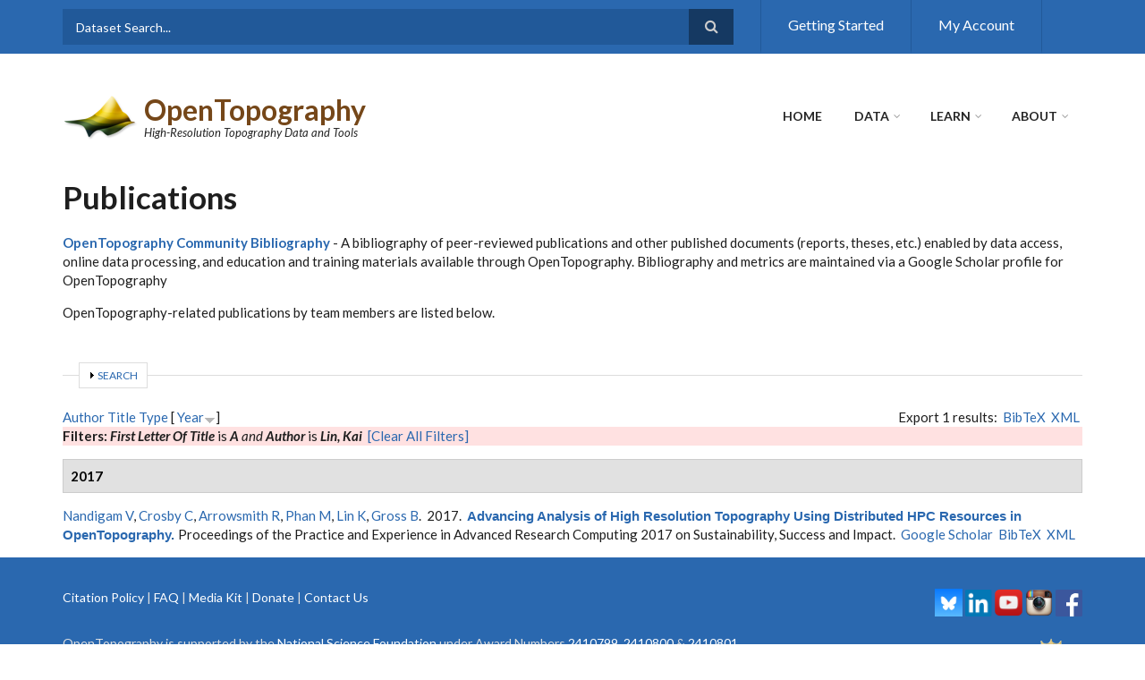

--- FILE ---
content_type: text/html; charset=utf-8
request_url: https://opentopography.org/publications?f%5Btg%5D=A&f%5Bauthor%5D=74&s=year&o=desc
body_size: 10425
content:
<!DOCTYPE html>
<html lang="en" dir="ltr"
  xmlns:content="http://purl.org/rss/1.0/modules/content/"
  xmlns:dc="http://purl.org/dc/terms/"
  xmlns:foaf="http://xmlns.com/foaf/0.1/"
  xmlns:og="http://ogp.me/ns#"
  xmlns:rdfs="http://www.w3.org/2000/01/rdf-schema#"
  xmlns:sioc="http://rdfs.org/sioc/ns#"
  xmlns:sioct="http://rdfs.org/sioc/types#"
  xmlns:skos="http://www.w3.org/2004/02/skos/core#"
  xmlns:xsd="http://www.w3.org/2001/XMLSchema#">

<head profile="http://www.w3.org/1999/xhtml/vocab">
  <meta http-equiv="Content-Type" content="text/html; charset=utf-8" />
<meta name="Generator" content="Drupal 7 (http://drupal.org)" />
<meta name="MobileOptimized" content="width" />
<meta name="HandheldFriendly" content="true" />
<meta name="viewport" content="width=device-width, initial-scale=1" />
<link rel="shortcut icon" href="https://opentopography.org/sites/opentopography.org/files/favicon.ico" type="image/vnd.microsoft.icon" />
  <title>Publications | OpenTopography</title>
  <link type="text/css" rel="stylesheet" href="https://opentopography.org/sites/opentopography.org/files/css/css_xE-rWrJf-fncB6ztZfd2huxqgxu4WO-qwma6Xer30m4.css" media="all" />
<link type="text/css" rel="stylesheet" href="https://opentopography.org/sites/opentopography.org/files/css/css_P2lSqD8fOAGWPHUnjWZxW9jGT2-DgBECYL12QNzE3lw.css" media="all" />
<link type="text/css" rel="stylesheet" href="https://opentopography.org/sites/opentopography.org/files/css/css_2cJNq_SaqJkjmViNpLaG8rwuv8p-2QlA4GHWSxZLLSo.css" media="all" />
<link type="text/css" rel="stylesheet" href="//maxcdn.bootstrapcdn.com/font-awesome/4.2.0/css/font-awesome.min.css" media="all" />
<link type="text/css" rel="stylesheet" href="//maxcdn.bootstrapcdn.com/bootstrap/3.2.0/css/bootstrap.min.css" media="all" />
<link type="text/css" rel="stylesheet" href="https://opentopography.org/sites/opentopography.org/files/css/css_gLAyWo6n5xTq24aOOU9aF3hjLJ2Mrvn4DQUAvYvOzyE.css" media="all" />
<link type="text/css" rel="stylesheet" href="https://opentopography.org/sites/opentopography.org/files/css/css_q4KMpJ8IHunc44RManuOP3Enxyz3vmM5C75zs1jVurQ.css" media="all" />
<link type="text/css" rel="stylesheet" href="https://opentopography.org/sites/opentopography.org/files/css/css_S0Shgnqa0IZGpM768F3WeIbItQT4k966rDuYIW3DozY.css" media="all" />

<!--[if (IE 9)&(!IEMobile)]>
<link type="text/css" rel="stylesheet" href="https://opentopography.org/sites/opentopography.org/themes/scholarly_lite/ie9.css?sy3vlj" media="all" />
<![endif]-->
<link type="text/css" rel="stylesheet" href="https://opentopography.org/sites/opentopography.org/files/css/css_WzYC8Ah123HlfUbZmA8l1XI12lOhH3IMR-hrc349Fvk.css" media="all" />

  <!-- HTML5 element support for IE6-8 -->
  <!--[if lt IE 9]>
    <script src="//html5shiv.googlecode.com/svn/trunk/html5.js"></script>
  <![endif]-->
  <script type="text/javascript" src="https://opentopography.org/sites/opentopography.org/files/js/js_Pt6OpwTd6jcHLRIjrE-eSPLWMxWDkcyYrPTIrXDSON0.js"></script>
<script type="text/javascript" src="https://opentopography.org/sites/opentopography.org/files/js/js_36JebCLoMC3Y_A56Pz19d7fHtwF3mSX9TlZGZc8qWqs.js"></script>
<script type="text/javascript" src="https://opentopography.org/sites/opentopography.org/files/js/js_a_XWH2S1EQaU85ypMDyQGiUfzPFez1IOZKxHnhGkv3E.js"></script>
<script type="text/javascript" src="//maxcdn.bootstrapcdn.com/bootstrap/3.2.0/js/bootstrap.min.js"></script>
<script type="text/javascript">
<!--//--><![CDATA[//><!--
jQuery(document).ready(function($) { 
		$(window).scroll(function() {
			if($(this).scrollTop() != 0) {
				$("#toTop").addClass("show");	
			} else {
				$("#toTop").removeClass("show");
			}
		});
		
		$("#toTop").click(function() {
			$("body,html").animate({scrollTop:0},800);
		});	
		
		});
//--><!]]>
</script>
<script type="text/javascript">
<!--//--><![CDATA[//><!--
jQuery(document).ready(function($) { 

			var	headerTopHeight = $("#header-top").outerHeight(),
			headerHeight = $("#header").outerHeight();
			
			$(window).scroll(function() {
			if(($(this).scrollTop() > headerTopHeight+headerHeight) && ($(window).width() > 767)) {
				$("body").addClass("onscroll");
				if (($("#site-name").length > 0) && ($("#logo").length > 0)) {
					$(".onscroll #logo").addClass("hide");
				}

				if ($("#banner").length > 0) { 
 					$("#banner").css("marginTop", (headerHeight)+"px");
				} else if ($("#page-intro").length > 0) {
					$("#page-intro").css("marginTop", (headerHeight)+"px");
				} else {
					$("#page").css("marginTop", (headerHeight)+"px");
				}
			} else {
				$("body").removeClass("onscroll");
				$("#logo").removeClass("hide");
				$("#page,#banner,#page-intro").css("marginTop", (0)+"px");
			}
			});
		});
//--><!]]>
</script>
<script type="text/javascript" src="https://opentopography.org/sites/opentopography.org/themes/scholarly_lite/js/meanmenu/jquery.meanmenu.fork.js?sy3vlj"></script>
<script type="text/javascript">
<!--//--><![CDATA[//><!--
jQuery(document).ready(function($) {

			$("#main-navigation .sf-menu, #main-navigation .content>ul.menu, #main-navigation ul.main-menu").wrap("<div class='meanmenu-wrapper'></div>");
			$("#main-navigation .meanmenu-wrapper").meanmenu({
				meanScreenWidth: "767",
				meanRemoveAttrs: true,
				meanMenuContainer: "#header-inside",
				meanMenuClose: ""
			});

			$("#header-top .sf-menu, #header-top .content>ul.menu").wrap("<div class='header-top-meanmenu-wrapper'></div>");
			$("#header-top .header-top-meanmenu-wrapper").meanmenu({
				meanScreenWidth: "767",
				meanRemoveAttrs: true,
				meanMenuContainer: "#header-top-inside",
				meanMenuClose: ""
			});

		});
//--><!]]>
</script>
<script type="text/javascript" src="https://opentopography.org/sites/opentopography.org/files/js/js_D3gaWDovdngGvy7Ar8cOr5P3FJZDJ4dJMGHTZV2zNIY.js"></script>
<script type="text/javascript">
<!--//--><![CDATA[//><!--
jQuery.extend(Drupal.settings, {"basePath":"\/","pathPrefix":"","setHasJsCookie":0,"ajaxPageState":{"theme":"scholarly_lite","theme_token":"UZVIg4PpfPIqTvv7mNsI757Eb3o2faI1f_JuULWrACo","js":{"sites\/opentopography.org\/modules\/jquery_update\/replace\/jquery\/1.12\/jquery.min.js":1,"misc\/jquery-extend-3.4.0.js":1,"misc\/jquery-html-prefilter-3.5.0-backport.js":1,"misc\/jquery.once.js":1,"misc\/drupal.js":1,"sites\/opentopography.org\/modules\/jquery_update\/js\/jquery_browser.js":1,"misc\/form-single-submit.js":1,"misc\/form.js":1,"misc\/collapse.js":1,"\/\/maxcdn.bootstrapcdn.com\/bootstrap\/3.2.0\/js\/bootstrap.min.js":1,"0":1,"1":1,"sites\/opentopography.org\/themes\/scholarly_lite\/js\/meanmenu\/jquery.meanmenu.fork.js":1,"2":1,"sites\/opentopography.org\/libraries\/superfish\/jquery.hoverIntent.minified.js":1,"sites\/opentopography.org\/libraries\/superfish\/supposition.js":1,"sites\/opentopography.org\/libraries\/superfish\/superfish.js":1,"sites\/opentopography.org\/libraries\/superfish\/supersubs.js":1,"sites\/opentopography.org\/modules\/superfish\/superfish.js":1},"css":{"modules\/system\/system.base.css":1,"modules\/system\/system.menus.css":1,"modules\/system\/system.messages.css":1,"modules\/system\/system.theme.css":1,"modules\/aggregator\/aggregator.css":1,"modules\/comment\/comment.css":1,"sites\/opentopography.org\/modules\/date\/date_api\/date.css":1,"sites\/opentopography.org\/modules\/date\/date_popup\/themes\/datepicker.1.7.css":1,"modules\/field\/theme\/field.css":1,"modules\/node\/node.css":1,"modules\/search\/search.css":1,"modules\/user\/user.css":1,"sites\/opentopography.org\/modules\/views\/css\/views.css":1,"sites\/opentopography.org\/modules\/ctools\/css\/ctools.css":1,"sites\/opentopography.org\/modules\/biblio\/biblio.css":1,"\/\/maxcdn.bootstrapcdn.com\/font-awesome\/4.2.0\/css\/font-awesome.min.css":1,"\/\/maxcdn.bootstrapcdn.com\/bootstrap\/3.2.0\/css\/bootstrap.min.css":1,"sites\/opentopography.org\/themes\/scholarly_lite\/js\/meanmenu\/meanmenu.css":1,"sites\/opentopography.org\/libraries\/superfish\/css\/superfish.css":1,"sites\/opentopography.org\/themes\/scholarly_lite\/bootstrap\/css\/bootstrap.css":1,"sites\/opentopography.org\/themes\/scholarly_lite\/style.css":1,"sites\/opentopography.org\/themes\/scholarly_lite\/style-blue.css":1,"sites\/opentopography.org\/themes\/scholarly_lite\/fonts\/lato-font.css":1,"sites\/opentopography.org\/themes\/scholarly_lite\/fonts\/sourcecodepro-font.css":1,"sites\/opentopography.org\/themes\/scholarly_lite\/fonts\/ptserif-blockquote-font.css":1,"sites\/opentopography.org\/themes\/scholarly_lite\/ie9.css":1,"sites\/opentopography.org\/themes\/scholarly_lite\/local.css":1}},"superfish":{"2":{"id":"2","sf":{"animation":{"opacity":"show"},"speed":"\u0027fast\u0027","autoArrows":false,"dropShadows":false,"disableHI":false},"plugins":{"supposition":true,"bgiframe":false,"supersubs":{"minWidth":"12","maxWidth":"27","extraWidth":1}}}},"urlIsAjaxTrusted":{"\/publications?f%5Btg%5D=A\u0026f%5Bauthor%5D=74\u0026s=year\u0026o=desc":true}});
//--><!]]>
</script>
<meta name="google-site-verification" content="8UCd8FhXSdN3jeDPVrpLecrKDwBffsxjVBnADeE1HME" />
</head>
<body class="html not-front not-logged-in no-sidebars page-publications no-banner sff-7 slff-7 hff-7 pff-7 form-style-1" >
<div id="wrapper">
  <div id="skip-link">
    <a href="#main-content" class="element-invisible element-focusable">Skip to main content</a>
  </div>
    <div id="toTop"><i class="fa fa-angle-up"></i></div>

<!-- #header-top -->
<div id="header-top" class="clearfix">
    <div class="container">

        <!-- #header-top-inside -->
        <div id="header-top-inside" class="clearfix">
            <div class="row">
            
                        <div class="col-md-8">
                <!-- #header-top-left -->
                <div id="header-top-left" class="clearfix">
                    <div class="header-top-area">
                          <div class="region region-header-top-left">
    <div id="block-block-13" class="block block-block clearfix">

    
  <div class="content">
    <div id="block-search-form" class="block block-search clearfix">
<div class="content">
<form action="https://portal.opentopography.org/dataSearch" method="post" id="search-block-form" accept-charset="UTF-8">
<div>
<div class="container-inline">
<h2 class="element-invisible">Search form</h2>
<div class="form-item form-type-textfield form-item-search-block-form">
<input onblur="if (this.value == '') {this.value = 'Dataset Search...';}" onfocus="if (this.value == 'Dataset Search...') {this.value = '';}" type="text" id="edit-search-block-form--2" name="search" value="Dataset Search..." size="15" maxlength="128" class="form-text" />
</div>
<div class="form-actions form-wrapper" id="edit-actions"><input value="" type="submit" id="edit-submit--3" name="op" class="form-submit" /></div>
</div>
</div>
</form>
</div>
</div>
  </div>
</div>
  </div>
                    </div>
                </div>
                <!-- EOF:#header-top-left -->
            </div>
                        
                        <div class="col-md-4">
                <!-- #header-top-right -->
                <div id="header-top-right" class="clearfix">
                    <div class="header-top-area">                    
                          <div class="region region-header-top-right">
    <div id="block-menu-menu-top-menu" class="block block-menu clearfix">

    
  <div class="content">
    <ul class="menu"><li class="first leaf"><a href="/start" title="">Getting Started</a></li>
<li class="last leaf"><a href="https://portal.opentopography.org/myopentopo" title="">My Account</a></li>
</ul>  </div>
</div>
  </div>
                    </div>
                </div>
                <!-- EOF:#header-top-right -->
            </div>
                        
            </div>
        </div>
        <!-- EOF: #header-top-inside -->

    </div>
</div>
<!-- EOF: #header-top -->    

<!-- #header -->
<header id="header"  role="banner" class="clearfix">
    <div class="container">
        
        <!-- #header-inside -->
        <div id="header-inside" class="clearfix">
            <div class="row">
            
                <div class="col-md-4">
                    <!-- #header-inside-left -->
                    <div id="header-inside-left" class="clearfix">

                                        <div id="logo">
                    <a href="/" title="Home" rel="home"> <img src="https://opentopography.org/sites/opentopography.org/files/ot_transp_logo_2.png" alt="Home" /> </a>
                    </div>
                                        
                                        <div id="site-name">
                    <a href="/" title="Home">OpenTopography</a>
                    </div>
                                        
                                        <div id="site-slogan">
                    High-Resolution Topography Data and Tools                    </div>
                                        
                      

                    </div>
                    <!-- EOF:#header-inside-left -->
                </div>
                
                <div class="col-md-8">
                    <!-- #header-inside-right -->
                    <div id="header-inside-right" class="clearfix">

                        <!-- #main-navigation -->
                        <div id="main-navigation" class="clearfix">
                            <nav role="navigation"> 
                                                                  <div class="region region-navigation">
    <div id="block-superfish-2" class="block block-superfish clearfix">

    
  <div class="content">
    <ul id="superfish-2" class="menu sf-menu sf-main-menu sf-horizontal sf-style-none"><li id="menu-218-2" class="sf-depth-1 sf-no-children"><a href="/" title="" class="sf-depth-1">Home</a></li><li id="menu-355-2" class="sf-depth-1 menuparent"><a href="https://portal.opentopography.org/datasets" title="" class="sf-depth-1 menuparent">Data</a><ul><li id="menu-2345-2" class="sf-depth-2 sf-no-children"><a href="https://portal.opentopography.org/datasets" title="" class="sf-depth-2">Find Data Map</a></li><li id="menu-2996-2" class="sf-depth-2 sf-no-children"><a href="https://portal.opentopography.org/dataCatalog?listAll=true" title="" class="sf-depth-2">Data Catalog</a></li><li id="menu-1086-2" class="sf-depth-2 sf-no-children"><a href="/data/contribute" title="" class="sf-depth-2">Contribute</a></li><li id="menu-1349-2" class="sf-depth-2 sf-no-children"><a href="/developers" class="sf-depth-2">Developers/API</a></li></ul></li><li id="menu-357-2" class="sf-depth-1 menuparent"><a href="/learn" class="sf-depth-1 menuparent">Learn</a><ul><li id="menu-3043-2" class="sf-depth-2 sf-no-children"><a href="/learn/onlinetraining" class="sf-depth-2">Online Training</a></li><li id="menu-3045-2" class="sf-depth-2 sf-no-children"><a href="/learn/curriculum" class="sf-depth-2">Curriculum for Educators</a></li><li id="menu-1026-2" class="sf-depth-2 sf-no-children"><a href="/learn/workshops" class="sf-depth-2">Workshops &amp; Short Courses</a></li><li id="menu-1085-2" class="sf-depth-2 sf-no-children"><a href="/blog" class="sf-depth-2">Blog</a></li></ul></li><li id="menu-309-2" class="active-trail sf-depth-1 menuparent"><a href="/about" class="sf-depth-1 menuparent">About</a><ul><li id="menu-2390-2" class="sf-depth-2 menuparent"><a href="/about" title="" class="sf-depth-2 menuparent">About OpenTopography</a><ul><li id="menu-387-2" class="sf-depth-3 sf-no-children"><a href="/about/people" class="sf-depth-3">People</a></li><li id="menu-3896-2" class="sf-depth-3 sf-no-children"><a href="/about/ac" class="sf-depth-3">Advisory Committees</a></li></ul></li><li id="menu-3478-2" class="sf-depth-2 sf-no-children"><a href="/about/subscriptions" class="sf-depth-2">Subscriptions</a></li><li id="menu-763-2" class="active-trail sf-depth-2 sf-no-children"><a href="/publications" title="" class="sf-depth-2 active">Publications</a></li><li id="menu-684-2" class="sf-depth-2 sf-no-children"><a href="/news" title="" class="sf-depth-2">News</a></li></ul></li></ul>  </div>
</div>
  </div>
                                                            </nav>
                        </div>
                        <!-- EOF: #main-navigation -->

                    </div>
                    <!-- EOF:#header-inside-right -->                        
                </div>
         
            </div>
        </div>
        <!-- EOF: #header-inside -->

    </div>
</header>
<!-- EOF: #header -->


<!-- #page -->
<div id="page" class="clearfix">

    <!-- #messages-console -->
        <!-- EOF: #messages-console -->

    
    <!-- #main-content -->
    <div id="main-content">
        <div class="container">

            <div class="row">

                
                <section class="col-md-12">

                    <!-- #promoted -->
                                        <!-- EOF: #promoted -->

                    <!-- #main -->
                    <div id="main" class="clearfix">

                                                <h1 class="title" id="page-title">Publications</h1>                        
                        <!-- #tabs -->
                                                    <div class="tabs">
                                                        </div>
                                                <!-- EOF: #tabs -->

                        
                        <!-- #action links -->
                                                <!-- EOF: #action links -->

                         
                          <div class="region region-content">
    <div id="block-block-15" class="block block-block clearfix">

    
  <div class="content">
    <p><strong><a href="https://scholar.google.com/citations?user=S2Ja6TwAAAAJ&amp;hl=en&amp;authuser=1" target="_new">OpenTopography Community Bibliography</a></strong> - A bibliography of peer-reviewed publications and other published documents (reports, theses, etc.) enabled by data access, online data processing, and education and training materials available through OpenTopography.  Bibliography and metrics are maintained via a Google Scholar profile for OpenTopography</p>
<p>OpenTopography-related publications by team members are listed below.</p>
  </div>
</div>
<div id="block-system-main" class="block block-system clearfix">

    
  <div class="content">
    <div id="biblio-header" class="clear-block"><form action="/publications?f%5Btg%5D=A&amp;f%5Bauthor%5D=74&amp;s=year&amp;o=desc" method="post" id="biblio-search-form" accept-charset="UTF-8"><div><fieldset class="collapsible collapsed form-wrapper" id="edit-search-form"><legend><span class="fieldset-legend">Search</span></legend><div class="fieldset-wrapper"><div class="container-inline biblio-search clear-block"><div class="form-item form-type-textfield form-item-keys">
  <input type="text" id="edit-keys" name="keys" value="" size="25" maxlength="255" class="form-text" />
</div>
<input type="submit" id="edit-submit" name="op" value="Biblio search" class="form-submit" /></div><fieldset class="collapsible collapsed form-wrapper" id="edit-filters"><legend><span class="fieldset-legend">Show only items where</span></legend><div class="fieldset-wrapper"><div class="exposed-filters"><div class="clearfix form-wrapper" id="edit-status"><div class="filters form-wrapper" id="edit-filters--2"><div class="form-item form-type-select form-item-author">
  <label for="edit-author">Author </label>
 <select id="edit-author" name="author" class="form-select"><option value="any" selected="selected">any</option><option value="159">Adams, Josip </option><option value="152">al., et </option><option value="59">Alexandrov, VassilN. </option><option value="35">Altintas, Ilkay </option><option value="26">Anselin, Luc </option><option value="146">Arora, Ritu </option><option value="56">Arrowsmith, Ramón J</option><option value="73">Arrowsmith, Ramon </option><option value="79">Arrowsmith, Ramón </option><option value="121">Arrowsmith, Ramón </option><option value="187">Arrowsmith, Ramon </option><option value="17">Baker, S. </option><option value="157">Barbieri, Lindsay </option><option value="83">Barnhart, T. B.</option><option value="128">Bartel, Beth A.</option><option value="43">Baru, Chaitan </option><option value="46">Baru, Chaitan </option><option value="189">Beckley, Matthew </option><option value="164">Bell, Tom </option><option value="103">Belmont, Patrick </option><option value="27">Bhaduri, Budhendra </option><option value="106">Bode, Collin A.</option><option value="77">Bohon, Wendy </option><option value="192">Bohon, W. </option><option value="166">Borsa, Adrian </option><option value="145">Brookes, Emre H</option><option value="169">Brookes, Emre H.</option><option value="86">Brubaker, K. M.</option><option value="19">Bryson, G. </option><option value="20">Buechler, B. </option><option value="66">Callahan, N. R.</option><option value="148">Calyam, Prasad </option><option value="183">Candela, Leonardo </option><option value="129">Charlevoix, Donna J.</option><option value="194">Charlevoix, D. J.</option><option value="147">Chourasia, Amit </option><option value="175">Cianfrocco, Michael A.</option><option value="151">Cleveland, Sean B</option><option value="172">Cleveland, Sean B.</option><option value="57">Conner, Jeffery </option><option value="38">Cornillon, Peter </option><option value="42">Cowart, Charles </option><option value="36">Crawl, Daniel </option><option value="7">Crosby, Christopher J</option><option value="21">Crosby, C. </option><option value="72">Crosby, C.J. </option><option value="16">Crosby, Christopher </option><option value="31">Crosby, Christopher J.</option><option value="87">Crosby, C. J.</option><option value="107">Crosby, Christopher </option><option value="130">Crosby, Chris </option><option value="108">DeLong, Stephen B.</option><option value="62">Dongarra, Jack </option><option value="85">Donovan, M. </option><option value="176">Ellett, Kevin </option><option value="154">Eltner, Anette </option><option value="22">Fielding, E. </option><option value="84">Fisher, B. A.</option><option value="167">Fricker, Helen </option><option value="51">Furlong, Kevin P.</option><option value="185">Gesing, Sandra </option><option value="88">Glenn, N. F.</option><option value="109">Glenn, Nancy F.</option><option value="89">Glennie, C. L.</option><option value="180">González-Aranda, Juan </option><option value="28">Goodchild, Michael F.</option><option value="131">Gottlieb, Michael J.</option><option value="75">Gross, Benjamin </option><option value="80">Harpold, A. A.</option><option value="132">Henderson, Brent </option><option value="125">Hodgkinson, Kathleen M.</option><option value="12">Hwang, Myunghwa </option><option value="53">Jaeger-Frank, Efrat </option><option value="178">Jeffery, Keith G.</option><option value="149">Jennewein, Douglas M</option><option value="170">Jennewein, Douglas M.</option><option value="133">Johnson, Wade </option><option value="193">Johnson, S. </option><option value="34">Keller, Randy </option><option value="110">Kelly, Sara A.</option><option value="165">Khalsa, Siri Jodha S</option><option value="90">Kirchner, P. B.</option><option value="184">Kiss, Tamas </option><option value="78">Kleber, Emily J.</option><option value="162">Klump, Jens </option><option value="39">Krishnan, Sriram </option><option value="111">Lague, Dimitri </option><option value="91">Lam, N. </option><option value="150">LaMar, Drew </option><option value="171">LaMar, Drew </option><option value="74">Lin, Kai </option><option value="13">Liu, Yan </option><option value="29">Liu, Yan </option><option value="70">Liu, Y. </option><option value="168">Lopez, Luis </option><option value="82">Lyon, S. W.</option><option value="68">Lyons, E. </option><option value="134">Maggert, David </option><option value="92">Mankoff, K. D.</option><option value="135">Mann, Doerte </option><option value="81">Marshall, J. A.</option><option value="124">Mattioli, Glen S.</option><option value="93">McCreight, J. L.</option><option value="23">Meertens, C. </option><option value="136">Meertens, Charles M.</option><option value="55">Memon, Ashraf </option><option value="127">Mencin, David J.</option><option value="67">Merchant, N. </option><option value="144">Miller, Mark </option><option value="94">Molotch, N. P.</option><option value="123">Mudd, Simon M.</option><option value="95">Musselman, K. N.</option><option value="2">Nandigam, Viswanath </option><option value="71">Nandigam, V. </option><option value="40">Nandigam, Viswanath </option><option value="173">Newman, Greg </option><option value="24">Nicoll, J. </option><option value="155">Nikolopoulos, Efthymios </option><option value="137">Normandeau, Jim </option><option value="30">Nyerges, Timothy L.</option><option value="10">Padmanabhan, Anand </option><option value="161">Parr, Cynthia </option><option value="102">Passalacqua, Paola </option><option value="64">Pelletier, J. D.</option><option value="96">Pelletier, J. </option><option value="181">Perri, Mark J.</option><option value="138">Pettit, Joe </option><option value="3">Phan, Minh </option><option value="41">Phan, Minh </option><option value="52">Phillips, David A.</option><option value="47">Prentice, Carol S.</option><option value="139">Puskas, Christine M.</option><option value="65">Rasmussen, C. </option><option value="76">Robinson, Sarah E.</option><option value="140">Rowan, Linda </option><option value="97">Russo, T. </option><option value="69">Rynge, M. </option><option value="98">Sangireddy, H. </option><option value="112">Sangireddy, Harish </option><option value="113">Schaffrath, Keelin </option><option value="186">Scott, Chelsea </option><option value="163">Shrestha, Sudhir Raj</option><option value="141">Sievers, Charles </option><option value="105">Simley, Jeffrey D.</option><option value="99">Sjöberg, Y. </option><option value="61">Sloot, PeterM.A. </option><option value="153">Sofia, Giulia </option><option value="104">Staley, Dennis M.</option><option value="160">Sullivan, Don </option><option value="63">Swetnam, T. L.</option><option value="100">Swetnam, T. </option><option value="4">Tarboton, David </option><option value="114">Tarboton, David G.</option><option value="177">Tarboton, David </option><option value="122">Tarolli, Paolo </option><option value="158">Thomer, Andrea </option><option value="182">Tucker, Greg </option><option value="60">van Albada, GeertDick </option><option value="126">Walls, Chris </option><option value="9">Wang, Shaowen </option><option value="14">Wang, Shaowen </option><option value="115">Wasklewicz, Thad </option><option value="101">West, N. </option><option value="116">Wheaton, Joseph M.</option><option value="49">Whitehill, Caroline S.</option><option value="5">Wilkins-Diehr, Nancy </option><option value="143">Wilkins-Diehr, Nancy </option><option value="156">Wyngaard, Jane </option><option value="1">Youn, Choonhan </option><option value="142">Zaino, Annie </option><option value="174">Zaslavsky, Ilya </option><option value="190">Zawacki, Emily </option><option value="191">Zawacki, E. E.</option><option value="179">Zhao, Zhiming </option></select>
</div>
<div class="form-item form-type-select form-item-type">
  <label for="edit-type">Type </label>
 <select id="edit-type" name="type" class="form-select"><option value="any" selected="selected">any</option><option value="102">Journal Article</option><option value="101">Book Chapter</option><option value="103">Conference Paper</option><option value="104">Conference Proceedings</option><option value="108">Thesis</option></select>
</div>
<div class="form-item form-type-select form-item-term-id">
  <label for="edit-term-id">Term </label>
 <select id="edit-term-id" name="term_id" class="form-select"><option value="any" selected="selected">any</option></select>
</div>
<div class="form-item form-type-select form-item-year">
  <label for="edit-year">Year </label>
 <select id="edit-year" name="year" class="form-select"><option value="any" selected="selected">any</option><option value="2022">2022</option><option value="2021">2021</option><option value="2020">2020</option><option value="2019">2019</option><option value="2017">2017</option><option value="2016">2016</option><option value="2015">2015</option><option value="2014">2014</option><option value="2013">2013</option><option value="2012">2012</option><option value="2011">2011</option><option value="2010">2010</option><option value="2009">2009</option><option value="2006">2006</option></select>
</div>
<div class="form-item form-type-select form-item-keyword">
  <label for="edit-keyword">Keyword </label>
 <select id="edit-keyword" name="keyword" class="form-select"><option value="any" selected="selected">any</option><option value="13">active faults</option><option value="30">Bathymetry</option><option value="26">Change detection</option><option value="11">Continental margins: transform</option><option value="1">CyberGIS</option><option value="7">cyberinfrastructure</option><option value="21">Data</option><option value="24">education</option><option value="32">Filtering</option><option value="36">futuristic vision</option><option value="15">GDAL</option><option value="8">General or miscellaneous</option><option value="35">Geoinformatics</option><option value="25">Geomorphic features</option><option value="33">Geomorphology</option><option value="14">GEON OpenTopography Portal</option><option value="19">google earth</option><option value="16">GRASS</option><option value="22">HPC</option><option value="29">IfSAR</option><option value="28">InSAR</option><option value="3">integration</option><option value="5">LIDAR</option><option value="17">Makeflow</option><option value="37">measuring impact</option><option value="12">North America</option><option value="2">OpenTopography</option><option value="9">Paleoseismology</option><option value="27">Point cloud</option><option value="4">science gateway</option><option value="38">science gateways</option><option value="6">SOA</option><option value="23">Software</option><option value="31">Structure from Motion</option><option value="39">success metrics</option><option value="34">Surface processes</option><option value="10">Tectonics and landscape evolution</option><option value="20">topography</option><option value="40">virtual research environments</option><option value="18">Work Queue</option></select>
</div>
</div><div class="container-inline form-actions form-wrapper" id="edit-actions"><input type="submit" id="edit-submit--2" name="op" value="Filter" class="form-submit" /></div></div></div></div></fieldset>
</div></fieldset>
<input type="hidden" name="form_build_id" value="form-EzAX1Mhbw6SvrvVWOwQfGleU7aZMd-QkB9Si-ErBLe4" />
<input type="hidden" name="form_id" value="biblio_search_form" />
</div></form><div class="biblio-export">Export 1 results: <ul class="biblio-export-buttons"><li class="biblio_bibtex first"><a href="/publications/export/bibtex?f%5Btg%5D=A&amp;f%5Bauthor%5D=74" title="Click to download the BibTeX formatted file" rel="nofollow">BibTeX</a></li>
<li class="biblio_xml last"><a href="/publications/export/xml?f%5Btg%5D=A&amp;f%5Bauthor%5D=74" title="Click to download the EndNote XML formatted file" rel="nofollow">XML</a></li>
</ul></div> <a href="/publications?f%5Btg%5D=A&amp;f%5Bauthor%5D=74&amp;s=author&amp;o=asc" title="Click a second time to reverse the sort order" class="active">Author</a>  <a href="/publications?f%5Btg%5D=A&amp;f%5Bauthor%5D=74&amp;s=title&amp;o=asc" title="Click a second time to reverse the sort order" class="active">Title</a>  <a href="/publications?f%5Btg%5D=A&amp;f%5Bauthor%5D=74&amp;s=type&amp;o=asc" title="Click a second time to reverse the sort order" class="active">Type</a>  [ <a href="/publications?f%5Btg%5D=A&amp;f%5Bauthor%5D=74&amp;s=year&amp;o=asc" title="Click a second time to reverse the sort order" class="active active">Year</a><img typeof="foaf:Image" src="https://opentopography.org/sites/opentopography.org/modules/biblio/misc/arrow-asc.png" alt="(Asc)" />] <div class="biblio-filter-status"><div class="biblio-current-filters"><b>Filters: </b><strong><em class="placeholder">First Letter Of Title</em></strong> is <strong><em class="placeholder">A</em></strong><em> and</em> <strong><em class="placeholder">Author</em></strong> is <strong><em class="placeholder">Lin, Kai</em></strong>&nbsp;&nbsp;<a href="/publications/filter/clear?s=year&amp;o=desc">[Clear All Filters]</a></div></div></div><div class="biblio-category-section"><div class="biblio-separator-bar">2017</div><div class="biblio-entry"><span class="biblio-authors"><a href="/publications?f%5Btg%5D=A&amp;f%5Bauthor%5D=40&amp;s=year&amp;o=desc" rel="nofollow" class="active">Nandigam V</a>, <a href="/publications?f%5Btg%5D=A&amp;f%5Bauthor%5D=16&amp;s=year&amp;o=desc" rel="nofollow" class="active">Crosby C</a>, <a href="/publications?f%5Btg%5D=A&amp;f%5Bauthor%5D=73&amp;s=year&amp;o=desc" rel="nofollow" class="active">Arrowsmith R</a>, <a href="/publications?f%5Btg%5D=A&amp;f%5Bauthor%5D=41&amp;s=year&amp;o=desc" rel="nofollow" class="active">Phan M</a>, <a href="/publications?f%5Btg%5D=A&amp;f%5Bauthor%5D=74&amp;s=year&amp;o=desc" rel="nofollow" class="active">Lin K</a>, <a href="/publications?f%5Btg%5D=A&amp;f%5Bauthor%5D=75&amp;s=year&amp;o=desc" rel="nofollow" class="active">Gross B</a></span>.&nbsp; 
2017.&nbsp;&nbsp;<span class="biblio-title"><a href="/publications/advancing-analysis-high-resolution-topography-using-distributed-hpc-resources">Advancing Analysis of High Resolution Topography Using Distributed HPC Resources in OpenTopography</a>. </span>Proceedings of the Practice and Experience in Advanced Research Computing 2017 on Sustainability, Success and Impact. <span class="Z3988" title="ctx_ver=Z39.88-2004&amp;rft_val_fmt=info%3Aofi%2Ffmt%3Akev%3Amtx%3Adc&amp;rft.title=Advancing+Analysis+of+High+Resolution+Topography+Using+Distributed+HPC+Resources+in+OpenTopography&amp;rft.isbn=978-1-4503-5272-7&amp;rft.date=2017&amp;rft.aulast=Nandigam&amp;rft.aufirst=Viswanath&amp;rft.au=Crosby%2C+Christopher&amp;rft.au=Arrowsmith%2C+Ramon&amp;rft.au=Phan%2C+Minh&amp;rft.au=Lin%2C+Kai&amp;rft.au=Gross%2C+Benjamin&amp;rft.pub=ACM&amp;rft.place=New+York%2C+NY%2C+USA&amp;rft_id=info%3Adoi%2F10.1145%2F3093338.3093345"></span><ul class="biblio-export-buttons"><li class="biblio_google_scholar first"><a href="http://scholar.google.com/scholar?btnG=Search%2BScholar&amp;as_q=%22Advancing%2BAnalysis%2Bof%2BHigh%2BResolution%2BTopography%2BUsing%2BDistributed%2BHPC%2BResources%2Bin%2BOpenTopography%22&amp;as_sauthors=Nandigam&amp;as_occt=any&amp;as_epq=&amp;as_oq=&amp;as_eq=&amp;as_publication=&amp;as_ylo=&amp;as_yhi=&amp;as_sdtAAP=1&amp;as_sdtp=1" title="Click to search Google Scholar for this entry" rel="nofollow">Google Scholar</a></li>
<li class="biblio_bibtex"><a href="/publications/export/bibtex/3242" title="Click to download the BibTeX formatted file" rel="nofollow">BibTeX</a></li>
<li class="biblio_xml last"><a href="/publications/export/xml/3242" title="Click to download the EndNote XML formatted file" rel="nofollow">XML</a></li>
</ul></div></div>  </div>
</div>
  </div>
                                                
                    </div>
                    <!-- EOF:#main -->

                </section>

                                
            </div>

        </div>
    </div>
    <!-- EOF:#main-content -->

</div>
<!-- EOF: #page -->



<!-- #footer -->
<footer id="footer" class="clearfix">
    <div class="container">

        <div class="row">
                        <div class="col-sm-12">
                <div class="footer-area">
                  <div class="region region-footer-first">
    <div id="block-block-2" class="block block-block clearfix">

    
  <div class="content">
    <div class="row">
<div class="col-md-6">
<a href="/citations">Citation Policy</a> | <a href="/faq-page">FAQ</a> | <a href="/media">Media Kit</a> | <a href="/donate">Donate</a> | <a href="/contact">Contact Us</a>
</div>
<div class="col-md-6">
<div class="pull-right">
<a href="https://bsky.app/profile/opentopography.org" target="_blank"><img alt="Bluesky" src="https://cloud.sdsc.edu/v1/AUTH_opentopography/www/images/social_icons/bsky.png" style="height:31px; width:31px" /></a> <a href="https://www.linkedin.com/company/opentopography" target="_blank"><img alt="Linkedin" src="https://cloud.sdsc.edu/v1/AUTH_opentopography/www/images/social_icons/Linkedin.png" style="height:30px; width:30px" /></a> <a href="https://www.youtube.com/user/OpenTopography" target="_blank"><img alt="YouTube" src="https://cloud.sdsc.edu/v1/AUTH_opentopography/www/images/social_icons/Youtube.png" style="height:31px; width:31px" /></a>  <a href="https://instagram.com/opentopography/" target="_blank"><img alt="Instagram" src="https://cloud.sdsc.edu/v1/AUTH_opentopography/www/images/social_icons/Instagram.png" style="height:31px; width:31px" /></a> <a href="http://www.facebook.com/opentopography" target="_blank"><img alt="Facebook" src="https://cloud.sdsc.edu/v1/AUTH_opentopography/www/images/social_icons/Facebook.png" style="height:30px; width:30px" /></a>
</div>
</div>
</div>
  </div>
</div>
<div id="block-block-1" class="block block-block clearfix">

    
  <div class="content">
    <a href="http://www.nsf.gov" target="_blank"><img src="https://cloud.sdsc.edu/v1/AUTH_opentopography/www/images/drupal/nsf1.gif" alt="National Science Foundation" style="border-style:solid; border-width:0px; float:right; height:60px; margin:4px 5px; width:60px"></a>OpenTopography is supported by the <a href="http://www.nsf.gov" target="_blank">National Science Foundation</a> under Award Numbers  <a href="https://www.nsf.gov/awardsearch/showAward?AWD_ID=2410799" target="_blank">2410799</a>, <a href="https://www.nsf.gov/awardsearch/showAward?AWD_ID=2410800" target="_blank">2410800</a> & <a href="https://www.nsf.gov/awardsearch/showAward?AWD_ID=2410801" target="_blank">2410801</a> <br>OpenTopography Facility, San Diego Supercomputer Center, University of California San Diego, 9500 Gilman Drive, La Jolla, CA 92093-0505<br>Copyright © opentopography.org. All Rights Reserved. <a href="/usageterms">Terms of Use</a> | <a href="/privacypolicy">Privacy Policy</a>


<!-- Google tag (gtag.js) -->
<script async src="https://www.googletagmanager.com/gtag/js?id=G-CWEJXP7KH5"></script>
<script>
  window.dataLayer = window.dataLayer || [];
  function gtag(){dataLayer.push(arguments);}
  gtag('js', new Date());

  gtag('config', 'G-CWEJXP7KH5');
</script>


<script type="application/ld+json">
{
    "@context": "http://schema.org/",
    "@type": "Organization",
    "name": "OpenTopography",
    "description": "NSF funded OpenTopography facilitates community access to high-resolution, Earth science-oriented, topography data (Airborne lidar, structure from motion photogrammetry, Terrestrial Laser Scanner), and related tools and resources.", 
    "keywords": "lidar, topography, data, photogrammetry, TLS,  structure from motion",
    "contactPoint": {
        "@type": "ContactPoint",
        "email": "info@opentopography.org",
        "url": "http://www.opentopography.org/contact",
        "contactType": "technical support"
    },
    "logo": {
        "@type": "ImageObject",
        "url": "http://www.opentopography.org/sites/opentopography.org/files/ot_transp_logo.png"
     },
    "url": "http://www.opentopography.org",
    "sameAs": "http://www.re3data.org/repository/r3d100010655",
    "funder": {
        "@type": "Organization",
        "name": "National Science Foundation",
        "url": "http://www.nsf.gov"
    },
    "memberOf": {
        "@type": "ProgramMembership",
        "programName": "EarthCube CDF Registry",
        "hostingOrganization": {
            "@type": "Organization",
            "name": "RE3Data",
            "url": "http://www.re3data.org"
        }
    },
  
   "potentialAction": [{
            "@type": "SearchAction",
            "target": {
                "@type": "EntryPoint",
                 "urlTemplate": "https://portal.opentopography.org/geoportal/csw?Request=GetCapabilities&Service=CSW&Version=2.0.2",
                "description": "OGC Catalog Service for the Web (CSW)",
                "httpMethod": "GET"
            }
},
{
            "@type": "SearchAction",
            "target": "https://portal.opentopography.org/datasets?search={query}",
      "query-input": "required"
        }
    ]
}      
</script>
  </div>
</div>
  </div>
                </div>
            </div>
                  

            
            
                    </div>

    </div>
</footer> 
<!-- EOF #footer -->

  </div>
</body>
</html>
